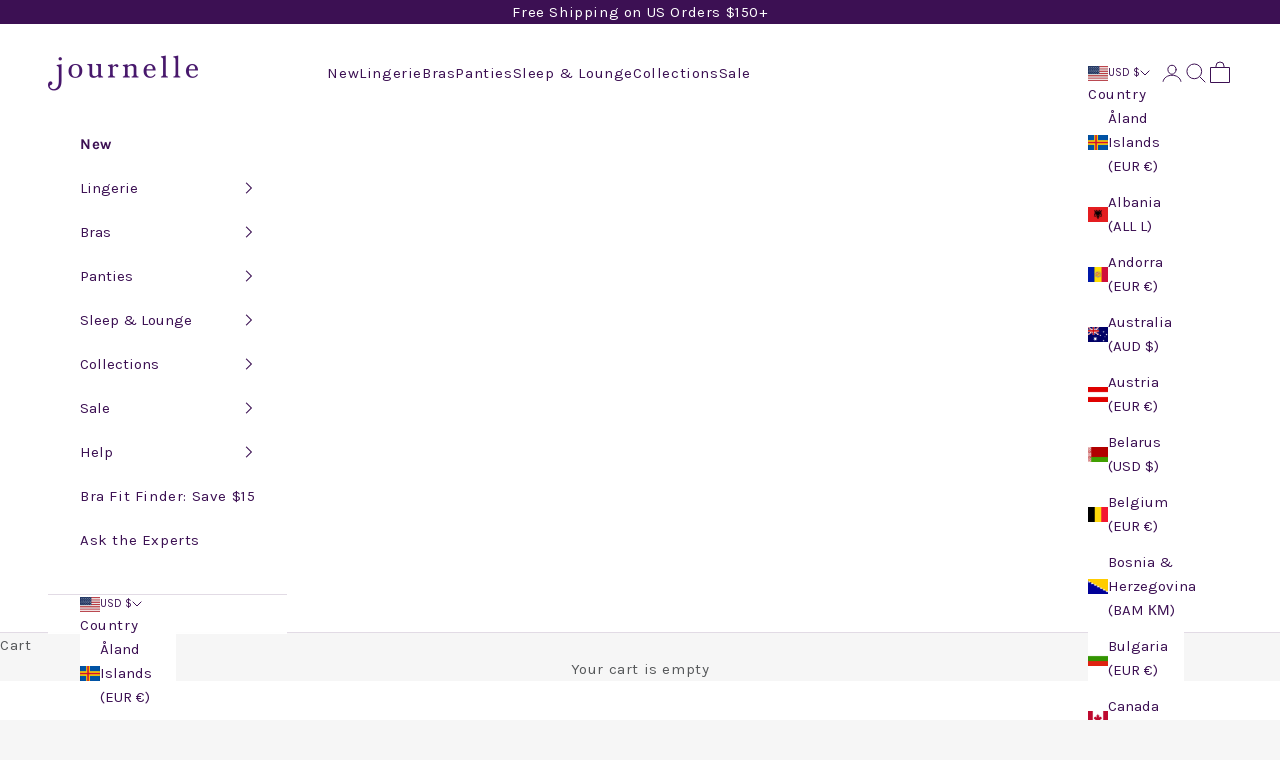

--- FILE ---
content_type: text/css
request_url: https://www.journelle.com/cdn/shop/t/694/assets/jn-pdp.css?v=18046903054830468851767623417
body_size: 34
content:
div.product-info__block-item x-popover.popover.xp-one-scroll,div.product-info__block-item x-popover.popover.xp-one-scroll .popover,div.product-info__block-item x-popover.popover.xp-one-scroll .popover__panel,div.product-info__block-item x-popover.popover.xp-one-scroll .popover__content{overflow:visible!important;max-height:none!important}div.product-info__block-item x-popover.popover.xp-one-scroll .popover__value-list{overflow-y:auto!important;max-height:var(--xp-max-h, 60vh)!important;-webkit-overflow-scrolling:touch;overscroll-behavior:contain}div.variant-picker__option-info legend{text-transform:capitalize}div.ks-chart-container.sizing-chart-container.ks-container-with-modal>span>span>span{text-transform:capitalize;font-family:Karla,sans-serif!important;font-size:15px}div.ks-chart-container{width:60%}.product-info__block-item[data-block-id=title]{display:flex;align-items:center;width:100%}.product-info__block-item[data-block-id=title] .product-title{margin:0;flex:1 1 auto}#smartwishlist{margin-left:auto;flex:0 0 auto;display:inline-flex;align-items:center;padding-top:calc(var(--text-h3) / 2);padding-left:5px;height:55px;width:22.6px}.product-info__block-item[data-block-id=description] .prose,.product-info__block-item .accordion__content.prose{line-height:1.3rem}.product-info__block-item[data-block-id=price],.product-info__block-item[data-block-id=vendor]{margin-block-start:0px;margin-block-end:0px}.product-info__block-item[data-block-id=vendor] .h6{font-family:Karla,sans-serif;text-transform:uppercase}div.product .popover__value-option{display:grid!important;grid-template-columns:auto 1fr;align-items:center;gap:0px}div.product .popover__value-option>span:first-of-type{grid-column:1;grid-row:1}div.product .popover__value-option>.fits{grid-column:2;grid-row:1;justify-self:end}div.product .popover__value-option>small{grid-column:2;grid-row:2;justify-self:end;margin-top:.25rem}div.product .popover__value-option>.fits:empty+small{grid-row:1;margin-top:0}.js-sibling-swatch__label.swatch--no-size{position:relative;cursor:not-allowed}.js-sibling-swatch__label.swatch--no-size:before{content:"";position:absolute;top:-2px;right:-2px;bottom:-2px;left:-2px;border-radius:inherit;pointer-events:none;background-image:linear-gradient(135deg,transparent calc(50% - 3px),rgba(255,255,255,.92) calc(50% - 3px),rgba(255,255,255,.92) calc(50% - 1.5px),rgba(0,0,0,.55) calc(50% - 1.5px),rgba(0,0,0,.55) calc(50% + 1.5px),rgba(255,255,255,.92) calc(50% + 1.5px),rgba(255,255,255,.92) calc(50% + 3px),transparent calc(50% + 3px));z-index:1}.js-sibling-swatch__label.swatch--no-size{pointer-events:none}.js-sibling-swatch__label.swatch--no-size:focus-visible{outline:2px solid currentColor;outline-offset:2px}.product-info__block-item .accordion__toggle{padding-block:.75rem}@media screen and (max-width: 699px){.complementary-products__product-list--carousel .product-card__figure{max-width:20rem;margin-inline:auto}}.block-swatch{min-width:3rem}
/*# sourceMappingURL=/cdn/shop/t/694/assets/jn-pdp.css.map?v=18046903054830468851767623417 */


--- FILE ---
content_type: text/javascript
request_url: https://www.journelle.com/cdn/shop/t/694/assets/jn-product-card.js?v=136333562854895136381767623417
body_size: 2297
content:
(function(){if(window.__JNCardInit)return;window.__JNCardInit=!0;const PRODUCT_JSON=new Map,WARMED=new Set,WIDTH_CACHE=new Map,IN_FLIGHT=new WeakMap;function measureCardWidth(card){let w=WIDTH_CACHE.get(card);if(!w){const primary=card.querySelector(".product-card__image--primary")||card.querySelector("img");w=Math.ceil((primary?.getBoundingClientRect().width||360)*(window.devicePixelRatio||1)),WIDTH_CACHE.set(card,w)}return Math.min(Math.max(w,320),1600)}function sizeUrl(rawUrl,card){if(!rawUrl)return rawUrl;try{const u=new URL(rawUrl,location.origin);return u.searchParams.has("width")||u.searchParams.set("width",String(measureCardWidth(card))),u.toString()}catch{return rawUrl}}function warmImage(url){if(!url||WARMED.has(url))return;const img=new Image;img.crossOrigin="anonymous",img.decoding="async",img.loading="eager",img.src=url,WARMED.add(url)}async function getProductJSON(handle,signal){let p=PRODUCT_JSON.get(handle);return p||(p=fetch(`/products/${handle}.js`,{signal,credentials:"same-origin"}).then(r=>{if(!r.ok)throw new Error(`JSON ${handle}`);return r.json()}),PRODUCT_JSON.set(handle,p)),p}function hardSwapImg(imgEl,url){if(!imgEl||!url)return imgEl;const clone=imgEl.cloneNode(!0);return clone.removeAttribute("srcset"),clone.removeAttribute("sizes"),clone.setAttribute("crossorigin","anonymous"),clone.loading="eager",clone.decoding="async",clone.src=url,imgEl.replaceWith(clone),clone}function getPrimaryImg(mediaLink){return mediaLink.querySelector(".product-card__image--primary")||mediaLink.querySelector("img")}function ensureSecondaryImg(mediaLink,primaryImg){let secondary=mediaLink.querySelector(".product-card__image--secondary");return secondary||(secondary=primaryImg.cloneNode(!0),secondary.classList.remove("product-card__image--primary"),secondary.classList.add("product-card__image--secondary"),secondary.removeAttribute("src"),secondary.removeAttribute("srcset"),secondary.removeAttribute("sizes"),secondary.style.visibility="hidden",mediaLink.appendChild(secondary)),secondary}let __pat;const formatCents=(c,trim=!0)=>{__pat||(__pat=(()=>{const n=document.querySelector("sale-price");if(!n)return{pre:"",suf:"",dec:"."};const x=n.cloneNode(!0);x.querySelectorAll(".sr-only,.visually-hidden").forEach(e=>e.remove());const m=x.textContent.trim().match(/^(.*?)([\d.,\u00A0\u202F\s]+)(.*?)$/)||[,"","",""],dec=(m[2].match(/([.,])\d{1,3}\s*$/)||[])[1]||".";return{pre:m[1],suf:m[3],dec}})());const v=Math.abs(c||0)/100,neg=(c||0)<0,fd=trim&&Math.round(v*100)%100===0?0:2,num=new Intl.NumberFormat(__pat.dec===","?"de-DE":"en-US",{minimumFractionDigits:fd,maximumFractionDigits:fd}).format(v);return(neg?"-":"")+__pat.pre+num+__pat.suf};function fmt(cents){return formatCents(cents)}function setPrice(priceListEl,variant){if(!priceListEl||!variant)return;const price=Number(variant.price),compare=Number(variant.compare_at_price||0);priceListEl.innerHTML=compare&&compare>price?`<sale-price class="text-on-sale"><span class="sr-only">Sale price</span>${fmt(price)}</sale-price><compare-at-price class="text-subdued line-through"><span class="sr-only">Regular price</span>${fmt(compare)}</compare-at-price>`:`<sale-price class="text-subdued"><span class="sr-only">Price</span>${fmt(price)}</sale-price>`}function setLinks(card,url){const mediaLink=card.querySelector(".product-card__media"),titleLink=card.querySelector(".product-title");mediaLink&&(mediaLink.href=url),titleLink&&(titleLink.href=url);const handle=url.split("/").pop();handle&&card.setAttribute("handle",handle)}const getQuickModal=card=>card.querySelector("quick-buy-modal")||document.querySelector("quick-buy-modal");function setQuickView(card,handle,variantId,canonical){const modal=getQuickModal(card);if(!modal)return;const value=variantId?`${handle}?variant=${variantId}`:handle;modal.setAttribute("handle",value),canonical&&modal.setAttribute("data-canonical",canonical)}document.addEventListener("change",async ev=>{const t=ev.target;if(!(t instanceof Element))return;const input=t.closest('input.js-sibling-swatch[type="radio"]');if(!input)return;const card=input.closest("product-card, .product-card");if(!card)return;const media=card.querySelector(".product-card__media");if(!media)return;let primary=getPrimaryImg(media),secondary=media.querySelector(".product-card__image--secondary");const priceEl=card.querySelector("price-list"),wishlistEl=card.querySelector(".smartwishlist"),url=input.dataset.url,handle=input.dataset.handle,prefer=input.dataset.preloadUrl||input.dataset.image||"";setLinks(card,url);const firstUrl=sizeUrl(prefer,card);firstUrl&&(warmImage(firstUrl),primary=hardSwapImg(primary,firstUrl));const prev=IN_FLIGHT.get(card);prev&&typeof prev.abort=="function"&&prev.abort();const controller=typeof AbortController<"u"?new AbortController:null;IN_FLIGHT.set(card,controller);try{const product=await getProductJSON(handle,controller?.signal);if(IN_FLIGHT.get(card)!==controller)return;const variant=product.variants.find(v=>v.available)||product.variants[0]||null;setPrice(priceEl,variant);const primaryJSON=sizeUrl(product.images?.[0],card),secondaryJSON=sizeUrl(product.images?.[1],card);primaryJSON&&(primary=hardSwapImg(primary,primaryJSON)),secondaryJSON?(secondary=ensureSecondaryImg(media,primary),warmImage(secondaryJSON),secondary=hardSwapImg(secondary,secondaryJSON),secondary.style.visibility="",media.classList.add("has-secondary")):secondary&&(secondary.removeAttribute("src"),secondary.style.visibility="hidden",media.classList.remove("has-secondary"));const canonical=input.dataset.canonical||card.getAttribute("data-canonical")||"";if(setQuickView(card,handle,variant&&variant.id,canonical),wishlistEl&&product){const clone=wishlistEl.cloneNode(!0);clone.removeAttribute("class"),clone.removeAttribute("title"),clone.removeAttribute("aria-label"),clone.removeAttribute("role"),clone.dataset.product=String(product.id),clone.dataset.variant=variant?String(variant.id):"",clone.setAttribute("data-product",clone.dataset.product),clone.setAttribute("data-variant",clone.dataset.variant),clone.setAttribute("class","smartwishlist"),wishlistEl.replaceWith(clone),typeof window.ReloadSmartWishlist=="function"&&window.ReloadSmartWishlist()}}catch(e){console.log(e),setQuickView(card,handle,null,input.dataset.canonical||card.getAttribute("data-canonical")||"")}finally{IN_FLIGHT.get(card)===controller&&IN_FLIGHT.delete(card)}});const MAX_PRELOAD=3;async function warmInput(card,input){let raw=input.dataset.image;if(!raw)try{const p=await getProductJSON(input.dataset.handle);raw=p.images&&p.images[0]||""}catch{}const u=sizeUrl(raw,card);input.dataset.preloadUrl=u,warmImage(u);try{const p=await PRODUCT_JSON.get(input.dataset.handle),raw2=p&&p.images&&p.images[1];raw2&&warmImage(sizeUrl(raw2,card))}catch{}}function warmCard(card){const inputs=Array.from(card.querySelectorAll("input.js-sibling-swatch"));if(!inputs.length)return;const selected=inputs.find(i=>i.checked)||inputs[0],rest=inputs.filter(i=>i!==selected);[selected,...rest].slice(0,MAX_PRELOAD).forEach(i=>warmInput(card,i))}const io=new IntersectionObserver(entries=>{entries.forEach(e=>{e.isIntersecting&&(warmCard(e.target),io.unobserve(e.target))})},{rootMargin:"1000px 0px"});document.addEventListener("DOMContentLoaded",()=>{document.querySelectorAll("product-card, .product-card").forEach(card=>io.observe(card))}),document.addEventListener("mouseover",ev=>{const el=ev.target;if(!(el instanceof Element))return;const label=el.closest("label.color-swatch");if(!label)return;const card=label.closest("product-card, .product-card");if(!card)return;const inputId=label.getAttribute("for"),input=inputId&&document.getElementById(inputId);input&&(input.dataset.prewarmed||(warmInput(card,input),input.dataset.prewarmed="1"))},{passive:!0});let rAF;window.addEventListener("resize",()=>{cancelAnimationFrame(rAF),rAF=requestAnimationFrame(()=>WIDTH_CACHE.clear())})})(),function(){const canReload=()=>typeof window.ReloadSmartWishlist=="function";let pending=!1;function scheduleReload(){canReload()&&(pending||(pending=!0,requestAnimationFrame(()=>{pending=!1,window.ReloadSmartWishlist()})))}const gridSelectors=[".product-list"].join(",");new MutationObserver(mutations=>{for(const m of mutations)if(m.type==="childList"){for(const n of m.addedNodes)if(n instanceof HTMLElement){if(n.matches?.("span.smartwishlist")){scheduleReload();return}if(n.matches?.(gridSelectors)||n.querySelector?.("span.smartwishlist")){scheduleReload();return}}}}).observe(document.body,{childList:!0,subtree:!0}),document.addEventListener("change",e=>{e.target.closest('facet-filters-form, [data-filters], form[action*="/collections/"], form[action*="/search"]')&&setTimeout(scheduleReload,400)}),document.addEventListener("click",e=>{e.target.closest('.Pagination, [data-load-more], [data-infinite-scroll], a[href*="page="]')&&setTimeout(scheduleReload,400)}),document.readyState!=="loading"?scheduleReload():document.addEventListener("DOMContentLoaded",scheduleReload)}();
//# sourceMappingURL=/cdn/shop/t/694/assets/jn-product-card.js.map?v=136333562854895136381767623417


--- FILE ---
content_type: text/javascript
request_url: https://www.journelle.com/cdn/shop/t/694/assets/jn-events.js?v=70745614477592768041767623417
body_size: 210
content:
(function(){if(window.JRNL&&window.JRNL.fireVariantView)return;var STORE_PREFIX="shopify_ZZ",lastVariantIdSent=null;function centsToNumber(cents){return Math.round(cents||0)/100}function dollarsToCents(x){if(x==null)return 0;if(typeof x=="number")return Math.round(x*100);var f=parseFloat(String(x).replace(/[^0-9.]/g,""));return Number.isFinite(f)?Math.round(f*100):0}function getCurrencyFallback(){var _a,_b;try{if((_b=(_a=window.Shopify)==null?void 0:_a.currency)!=null&&_b.active)return Shopify.currency.active}catch(e){}return"{{ shop.currency | default: 'USD' }}"}function normalizeProduct(p){return{id:Number(p.id),title:p.title||p.product_title||"",vendor:p.vendor||"",type:p.type||p.product_type||""}}function normalizeVariant(v){var cents=0;return typeof(v==null?void 0:v.price)=="number"&&v.price>10?cents=Math.round(v.price):(v==null?void 0:v.price_cents)!=null?cents=Math.round(Number(v.price_cents)||0):(v==null?void 0:v.price)!=null&&(cents=dollarsToCents(v.price)),{id:Number(v.id),title:v.name||v.title||"",price_cents:cents,sku:v.sku||""}}function buildPayload(prod,varnt){return{productId:prod.id,variantId:varnt.id,item_id:STORE_PREFIX+"_"+prod.id+"_"+varnt.id,title:prod.title,vendor:prod.vendor,type:prod.type,variant_title:varnt.title,price_cents:varnt.price_cents,currency:getCurrencyFallback(),sku:varnt.sku}}function buildPayload2(prod,varnt){return{productId:prod.id,variantId:varnt.id,item_id:prod.id,title:prod.title,vendor:prod.vendor,type:prod.type,variant_title:varnt.title,price_cents:varnt.price_cents,currency:getCurrencyFallback(),sku:varnt.sku}}function gtagViewItem(data){var _a;try{if(!window.gtag)return!1;var priceDollars=centsToNumber(data.price_cents);window.gtag("event","view_item",{currency:data.currency,value:priceDollars,items:[{item_id:data.item_id,item_name:data.title,item_brand:data.vendor||"",item_category:data.type||"",item_variant:data.variant_title,price:priceDollars,quantity:1}],event_source:"variant_selected",ecomm_pagetype:((_a=window.JRNL)==null?void 0:_a.ecommPageType)||"product",ecomm_prodid:[data.item_id],ecomm_totalvalue:priceDollars})}catch(e){}}function dlViewItem(data){var _a;try{var priceDollars=centsToNumber(data.price_cents);window.dataLayer=window.dataLayer||[],window.dataLayer.push({event:"view_item_stape",ecommerce:{currency:data.currency,value:priceDollars,items:[{item_id:data.item_id,item_name:data.title,item_brand:data.vendor||"",item_category:data.type||"",item_variant:data.variantId,variant_name:data.variant_title,item_sku:data.sku,price:priceDollars,quantity:1}],event_source:"variant_selected",ecomm_pagetype:((_a=window.JRNL)==null?void 0:_a.ecommPageType)||"product",ecomm_prodid:[data.item_id],ecomm_totalvalue:priceDollars}})}catch(e){}}window.JRNL=window.JRNL||{},window.JRNL.fireVariantView=function(product,variant,opts){if(opts=opts||{},!(!product||!variant)){var prod=normalizeProduct(product),varnt=normalizeVariant(variant);if(!(!opts.force&&Number(varnt.id)===Number(lastVariantIdSent))){lastVariantIdSent=varnt.id;var payload=buildPayload(prod,varnt);gtagViewItem(payload)||dlViewItem(buildPayload2(prod,varnt))}}},window.JRNL.ecommPageType=function(path){return/\/products\//.test(path)?"product":/\/collections\//.test(path)?"category":/\/search/.test(path)?"searchresults":/\/cart/.test(path)?"cart":"other"}(location.pathname)})();
//# sourceMappingURL=/cdn/shop/t/694/assets/jn-events.js.map?v=70745614477592768041767623417


--- FILE ---
content_type: text/javascript
request_url: https://www.journelle.com/cdn/shop/t/694/assets/jn-quickbuy-sibling-loader.js?v=112692603857884044201767623417
body_size: 6042
content:
(function(){function $$(root,sel){return root.querySelector(sel)}function $$$(root,sel){return Array.prototype.slice.call(root.querySelectorAll(sel))}function norm(s){return String(s||"").trim().toLowerCase().replace(/\s+/g," ").replace(/[ _\-]+/g,"-")}function sameSize(a,b){return norm(a)===norm(b)}function uid(){return"qb"+Math.random().toString(36).slice(2,9)}function cssEscapeId(id){return id&&(window.CSS&&CSS.escape?CSS.escape(id):String(id).replace(/[^a-zA-Z0-9_\-]/g,function(ch){return"\\"+ch}))}var RANK=new Map([["xxs",0],["xs/s",0],["extra-extra-small",0],["xs",1],["extra-small",1],["s",2],["small",2],["s/m",2],["m",3],["medium",3],["m/l",3],["l",4],["large",4],["l/xl",4],["xl",5],["extra-large",5],["xxl",6],["1x",6],["2xl",6],["extra-extra-large",6],["2x",6],["xxxl",7],["3xl",7],["3x",7],["one-size",50],["os",50]]),CUPS=["aa","a","b","c","d","dd","e","f","ff","g","gg","h","hh","i","j","k"];function cup(raw){var c=String(raw||"").toLowerCase().replace(/[\s\-\/]+/g,"");return(c==="ddd"||c==="eee")&&(c="f"),c==="eeee"&&(c="ff"),c}function parseBra(s){var m=String(s||"").trim().match(/^(\d{2,3})\s*[-\s]*([A-Za-z]{1,4})$/);return m?{isBra:!0,band:Number(m[1]),cup:cup(m[2])}:{isBra:!1,band:1/0,cup:"zzz"}}function isBraish(vals){if(!vals||!vals.length)return!1;var cnt=vals.filter(function(v){return parseBra(v).isBra}).length;return cnt>=Math.ceil(vals.length*.6)}function productSizeOrder(product){for(var opts=product&&product.options||[],opt=null,i=0;i<opts.length;i++){var nm=opts[i]&&opts[i].name||"";if(/size/i.test(nm)){opt=opts[i];break}}var map=new Map;if(opt&&Array.isArray(opt.values))for(var j=0;j<opt.values.length;j++)map.set(norm(opt.values[j]),j);return map}var DISPLAY_SIZE={"extra-extra-small":"XXS",xxs:"XXS","extra-small":"XS",xs:"XS",small:"S",s:"S",medium:"M",m:"M",large:"L",l:"L","extra-large":"XL",xl:"XL","extra-extra-large":"XXL",xxl:"XXL","1x":"XXL","2xl":"2XL","2x":"2XL","3xl":"3XL","3x":"3XL","xs/s":"XS/S","s/m":"S/M","m/l":"M/L","l/xl":"L/XL","one-size":"OS",os:"OS"};function displaySize(txt){var key=norm(txt);return DISPLAY_SIZE[key]||txt}function sortSizes(names,product){var vals=names.map(String);if(isBraish(vals))return vals.sort(function(a,b){var A=parseBra(a),B=parseBra(b);if(A.band!==B.band)return A.band-B.band;var ia=CUPS.indexOf(A.cup),ib=CUPS.indexOf(B.cup);return ia!==-1&&ib!==-1&&ia!==ib?ia-ib:String(a).localeCompare(String(b),void 0,{numeric:!0,sensitivity:"base"})});var pm=productSizeOrder(product);return vals.sort(function(a,b){var na=norm(a),nb=norm(b),ra=RANK.get(na),rb=RANK.get(nb);if(ra!=null&&rb!=null&&ra!==rb)return ra-rb;var A=pm.get(na),B=pm.get(nb);return A!=null&&B!=null&&A!==B?A-B:A!=null&&B==null?-1:A==null&&B!=null?1:String(a).localeCompare(String(b),void 0,{numeric:!0,sensitivity:"base"})})}var __pat,__fmt0,__fmt2;function formatCents(c,trim){if(trim===void 0&&(trim=!0),!__pat){__pat=function(){var n=document.querySelector("sale-price");if(!n)return{pre:"",suf:"",dec:"."};var x=n.cloneNode(!0);Array.prototype.forEach.call(x.querySelectorAll(".sr-only,.visually-hidden"),function(e){e.parentNode&&e.parentNode.removeChild(e)});var t=(x.textContent||"").trim(),m=t.match(/^(.*?)([\d.,\u00A0\u202F\s]+)(.*?)$/)||[,"","",""],decm=m[2].match(/([.,])\d{1,3}\s*$/)||[],dec=decm[1]||".";return{pre:m[1],suf:m[3],dec:dec}}();var loc=__pat.dec===","?"de-DE":"en-US";__fmt0=new Intl.NumberFormat(loc,{minimumFractionDigits:0,maximumFractionDigits:0}),__fmt2=new Intl.NumberFormat(loc,{minimumFractionDigits:2,maximumFractionDigits:2})}var v=Math.abs(c||0)/100,neg=(c||0)<0,use2=!(trim&&Math.round(v*100)%100===0),num=(use2?__fmt2:__fmt0).format(v);return(neg?"-":"")+__pat.pre+num+__pat.suf}function updatePrice(m,v){var wrap=$$(m,'[data-block-type="price"] .price-list'),el=wrap&&(wrap.querySelector("sale-price, .price, .h4, .h6")||wrap);el&&(el.textContent=v?formatCents(v.price):"")}function updateATC(m,s){var available=!!(s&&s.available);$$$(m,'button[name="add"], button[type="submit"], [data-add-to-cart]').forEach(function(btn){btn.disabled=!available,btn.setAttribute("aria-disabled",String(!available)),btn.classList.toggle("is-disabled",!available),btn.tagName==="BUTTON"&&(btn.textContent=available?"Add to cart":"Sold out")})}function updateHiddenId(m,v){var value=v&&v.id?String(v.id):"";$$$(m,'form.shopify-product-form input[name="id"], form[action*="/cart/add"] input[name="id"], form.shopify-product-form ~ form input[name="id"]').forEach(function(i){i.value=value});var terms=$$(m,"shopify-payment-terms[variant-id]");terms&&terms.setAttribute("variant-id",value),$$$(m,'button[name="add"], button[type="submit"]').forEach(function(btn){value?btn.dataset.variantId=value:btn.removeAttribute("data-variant-id")})}function updateLinks(m,handle){var href="/products/"+handle;$$$(m,".quick-buy-modal__view-more, .product-title a, .quick-buy-modal__mobile-info a.product-title").forEach(function(a){a&&a.tagName==="A"&&a.setAttribute("href",href)})}function updateTitle(m,p){var a=$$(m,".product-title a, .quick-buy-modal__mobile-info a.product-title");a&&p&&p.title&&(a.textContent=p.title)}function buildSrcset(url){if(!url)return"";for(var widths=[200,300,400,500,600,700,800,1e3],sep=url.indexOf("?")!==-1?"&":"?",out=new Array(widths.length),i=0;i<widths.length;i++){var w=widths[i];out[i]=url+sep+"width="+w+" "+w+"w"}return out.join(", ")}function updateGallery(m,p,preferredUrl){var pg=$$(m,"product-gallery .product-gallery__image-list .product-gallery__carousel-with-arrows scroll-carousel");if(pg){var images=[];if(p&&Array.isArray(p.images)&&p.images.length)for(var i=0;i<p.images.length;i++){var it=p.images[i];images.push(typeof it=="string"?it:it.src)}else preferredUrl&&(images=[preferredUrl]);if(images.length)for(var mediaEls=$$$(pg,".product-gallery__media"),count=Math.max(mediaEls.length,Math.min(3,images.length)),j=0;j<count;j++){var url=images[j%images.length],media=mediaEls[j];media||(media=document.createElement("div"),media.className="product-gallery__media snap-center",media.dataset.mediaType="image",media.setAttribute("role","group"),pg.appendChild(media));var img=media.querySelector("img");if(img||(img=document.createElement("img"),media.innerHTML="",media.appendChild(img)),img.src=url,img.srcset=buildSrcset(url),img.sizes=img.sizes||"(max-width: 699px) calc(100vw - 40px), (max-width: 999px) calc(100vw - 64px), min(1100px, 819px - 96px)",img.alt=p&&p.title||img.alt||"",img.loading=j===0?"eager":"lazy",j===0){var preload=new Image;preload.src=url}}}}function getSizeBtn(m){return $$(m,"fieldset.variant-picker__option button.select")}function getSizeList(m){return $$(m,"fieldset.variant-picker__option x-popover .popover__value-list")}function getSizeBlocks(m){return $$(m,"fieldset.type-block div.variant-picker__option-values")}function getSizeText(m){var btn=getSizeBtn(m);if(!btn)return null;if(btn.dataset&&btn.dataset.canonicalSize)return btn.dataset.canonicalSize;var span=btn&&btn.querySelector('span[id$="-selected-value"], span'),t=(span&&span.textContent||"").trim();return t||null}function setSizeText(m,txt){var btn=getSizeBtn(m),span=btn&&btn.querySelector('span[id$="-selected-value"], span');btn&&btn.dataset&&(btn.dataset.canonicalSize=txt||""),span&&(span.textContent=txt?displaySize(txt):"")}function getHandleFromModal(m){var checked=$$$(m,"input.js-sibling-swatch:checked")[0];if(checked&&checked.dataset&&checked.dataset.handle)return checked.dataset.handle;var link=$$(m,".product-title a, .quick-buy-modal__view-more"),href=link&&link.getAttribute("href")||"",match=href.match(/\/products\/([^/?#]+)/);return match?match[1]:null}function deriveHandleFromSwatchInput(m,input){if(input&&input.dataset&&input.dataset.handle)return input.dataset.handle;function tryExtract(val){if(!val)return null;var match=String(val).match(/\/products\/([^/?#]+)/);return match?match[1]:null}for(var ks=["url","href","productUrl","productHref"],i=0;i<ks.length;i++){var h=tryExtract(input&&input.dataset&&input.dataset[ks[i]]);if(h)return h}var lbl=m.querySelector('label[for="'+cssEscapeId(input&&input.id)+'"]');if(lbl){for(var j=0;j<ks.length;j++){var h2=tryExtract(lbl.dataset&&lbl.dataset[ks[j]]);if(h2)return h2}var a=lbl.querySelector('a[href*="/products/"]'),href=a&&a.getAttribute&&a.getAttribute("href"),h3=tryExtract(href);if(h3)return h3}var near=input&&input.closest&&input.closest("label,li,div"),link=near&&near.querySelector&&near.querySelector('a[href*="/products/"]'),href2=link&&link.getAttribute&&link.getAttribute("href");return tryExtract(href2)}function ensureUniqueIds(modal){var form=$$(modal,"form.shopify-product-form");if(form){var base=form.id||"qb-form-"+uid();form.id=base+"--"+uid()}for(var swatchInputs=$$$(modal,'input.js-sibling-swatch, fieldset.variant-picker__option input[type="radio"]'),i=0;i<swatchInputs.length;i++){var inp=swatchInputs[i],looksLikeColor=inp.classList&&inp.classList.contains("js-sibling-swatch")||inp.dataset&&(inp.dataset.handle||inp.dataset.color||inp.dataset.url);if(looksLikeColor){var old=inp.id,clash=old&&document.getElementById(old)&&document.getElementById(old)!==inp;(!old||clash)&&(inp.id=(form?form.id:"qb")+"--swatch--"+uid());var lbl=modal.querySelector('label[for="'+cssEscapeId(old)+'"]')||inp.closest("label");if(lbl){if(lbl.getAttribute("for"))lbl.setAttribute("for",inp.id);else if(!lbl.contains(inp))try{lbl.appendChild(inp)}catch(_){}}}}}function rebuildSizes(m,product,keepVariantOrText){var form=$$(m,"form.shopify-product-form"),list=getSizeList(m),sizeBlocks=getSizeBlocks(m);if(form){for(var variants=product&&Array.isArray(product.variants)?product.variants:[],all=[],i=0;i<variants.length;i++){var v=variants[i];v&&v.option1&&all.push(v.option1)}for(var seen=new Set,distinct=[],j=0;j<all.length;j++){var s=all[j],key=norm(s);seen.has(key)||(seen.add(key),distinct.push(s))}for(var sorted=sortSizes(distinct,product),bySize=new Map,k=0;k<variants.length;k++){var vv=variants[k];if(!(!vv||!vv.option1)){var key2=norm(vv.option1);bySize.has(key2)||bySize.set(key2,[]),bySize.get(key2).push(vv)}}var keepTxt=typeof keepVariantOrText=="string"?keepVariantOrText:keepVariantOrText&&keepVariantOrText.option1||getSizeText(m)||"";if(list){var radioName=form.id+"-option1";list.innerHTML="";for(var frag=document.createDocumentFragment(),x=0;x<sorted.length;x++){for(var sizeText=sorted[x],bucket=bySize.get(norm(sizeText))||[],anyAvailable=!1,y=0;y<bucket.length;y++)if(bucket[y].available){anyAvailable=!0;break}var selected=!!(keepTxt&&sameSize(keepTxt,sizeText)),id=radioName+"-"+norm(sizeText)+"--"+uid(),label=document.createElement("label");label.className="popover__value-option h-stack justify-between gap-2",label.setAttribute("for",id);var input=document.createElement("input");input.className="sr-only",input.type="radio",input.id=id,input.name=radioName,input.dataset.optionPosition="1",input.value=sizeText,input.setAttribute("form",form.id),selected&&(input.checked=!0);var span=document.createElement("span");if(span.textContent=displaySize(sizeText),label.appendChild(input),label.appendChild(span),!anyAvailable){var sold=document.createElement("span");sold.textContent="Sold out",label.appendChild(sold)}frag.appendChild(label)}list.appendChild(frag);var kept=null;if(keepTxt){for(var z=0;z<sorted.length;z++)if(sameSize(sorted[z],keepTxt)){kept=sorted[z];break}}setSizeText(m,kept||sorted[0]||"")}else if(sizeBlocks){var radioName=form.id+"-option1";sizeBlocks.innerHTML="";for(var frag=document.createDocumentFragment(),x=0;x<sorted.length;x++){for(var sizeText=sorted[x],bucket=bySize.get(norm(sizeText))||[],anyAvailable=!1,y=0;y<bucket.length;y++)if(bucket[y].available){anyAvailable=!0;break}var selected=!!(keepTxt&&sameSize(keepTxt,sizeText)),id=radioName+"-"+norm(sizeText)+"--"+uid(),input=document.createElement("input");input.className="sr-only",input.type="radio",input.id=id,input.name=radioName,input.dataset.optionPosition="1",input.value=sizeText,input.setAttribute("form",form.id),selected&&(input.checked=!0);var label=document.createElement("label");label.className="block-swatch",label.setAttribute("for",id);var span=document.createElement("span");span.textContent=displaySize(sizeText),label.appendChild(span),anyAvailable||(label.className="block-swatch is-disabled",label.setAttribute("aria-disabled","true")),frag.appendChild(input),frag.appendChild(label)}sizeBlocks.appendChild(frag)}}}function updateForVariant(m,product,variant,preferredImg){updateLinks(m,product.handle),updateTitle(m,product),updateGallery(m,product,preferredImg),variant&&variant.available?(updateHiddenId(m,variant),updatePrice(m,variant),updateATC(m,variant)):(updateHiddenId(m,null),updatePrice(m,null),updateATC(m,{available:!1}))}function shieldEvents(container){var typesBlockDefault=["pointerdown","touchstart","mousedown"],typesStopOnly=["pointerup","touchend","mouseup","click"];function blockDefault(e){container.contains(e.target)&&(e.cancelable&&e.preventDefault(),e.stopPropagation())}function stopOnly(e){container.contains(e.target)&&e.stopPropagation()}for(var i=0;i<typesBlockDefault.length;i++)container.addEventListener(typesBlockDefault[i],blockDefault,!0);for(var j=0;j<typesStopOnly.length;j++)container.addEventListener(typesStopOnly[j],stopOnly,!0);return{blockDefault:blockDefault,stopOnly:stopOnly}}function attachSizeChange(m,state){var list=getSizeList(m),blocks=getSizeBlocks(m);if(!list&&!blocks)return;function applySize(input){var sizeText=input.value,variants=state.product&&Array.isArray(state.product.variants)?state.product.variants:[],variant=null,i,v;for(i=0;i<variants.length;i++)if(v=variants[i],sameSize(v.option1,sizeText)){variant=v;break}if(!variant){for(i=0;i<variants.length;i++)if(v=variants[i],v.option1===sizeText){variant=v;break}}if(list&&setSizeText(m,sizeText),updateForVariant(m,state.product||{handle:getHandleFromModal(m)||""},variant,null),list){var pop=list.closest&&list.closest("x-popover");if(pop&&typeof pop.hide=="function")try{pop.hide()}catch(_){}}}function pickFromEvent(ev){var t=ev.target,input=t instanceof HTMLInputElement?t:null;if(!input){var lab=t&&t.closest&&t.closest("label.popover__value-option");lab&&(input=lab.querySelector('input[type="radio"]'))}if(!(input instanceof HTMLInputElement))return null;var form=$$(m,"form.shopify-product-form"),name=(form&&form.id?form.id:"")+"-option1";return input.name!==name?null:input}function pickFromBlockEvent(ev){var t=ev.target,input=t instanceof HTMLInputElement?t:null;if(!input){var lab=t&&t.closest&&t.closest("label.block-swatch");lab&&(input=lab.querySelector('input[type="radio"]'))}if(!(input instanceof HTMLInputElement))return null;var form=$$(m,"form.shopify-product-form"),name=(form&&form.id?form.id:"")+"-option1";return input.name!==name?null:input}function onEarly(ev){var input=pickFromEvent(ev);input&&(ev.cancelable&&ev.preventDefault(),ev.stopPropagation(),ev.stopImmediatePropagation&&ev.stopImmediatePropagation(),applySize(input))}function onChange(ev){var input=pickFromEvent(ev);input&&applySize(input)}function onEarlyBlock(ev){var input=pickFromBlockEvent(ev);input&&(ev.cancelable&&ev.preventDefault(),ev.stopPropagation(),ev.stopImmediatePropagation&&ev.stopImmediatePropagation(),applySize(input))}if(list){list.addEventListener("pointerdown",onEarly,!0),list.addEventListener("touchstart",onEarly,!0),list.addEventListener("mousedown",onEarly,!0),list.addEventListener("change",onChange,!0);var shield=shieldEvents(list);state.handlers.sizeShield=shield,state.handlers.onSizePointer=onEarly,state.handlers.onSizeChange=onChange}else if(blocks){var onBlockChange2=function(ev){var input=ev.target instanceof HTMLInputElement?ev.target:null;if(!(!input||input.type!=="radio")){var form=$$(m,"form.shopify-product-form"),name=(form&&form.id?form.id:"")+"-option1";input.name===name&&(ev.stopImmediatePropagation?ev.stopImmediatePropagation():ev.stopPropagation&&ev.stopPropagation(),applySize(input))}},onBlockChange=onBlockChange2;blocks.addEventListener("change",onBlockChange2,!0),state.handlers.onSizeChange=onBlockChange2}}function attachSwatchChange(m,state){function normalizeSwatchInput(root,t){var input=t instanceof HTMLInputElement?t:null;if(!input){var lbl=t&&t.closest&&t.closest("label");if(lbl){var forId=lbl.getAttribute("for");forId&&(input=root.querySelector("#"+cssEscapeId(forId))),input||(input=lbl.querySelector('input[type="radio"], input.js-sibling-swatch'))}input||(input=t&&t.closest&&t.closest('input[type="radio"], input.js-sibling-swatch'))}return input instanceof HTMLInputElement?input:null}var lastHandle=null;function onSwatch(ev){var input=normalizeSwatchInput(m,ev.target);if(!input)return;var form=$$(m,"form.shopify-product-form"),sizeName=(form&&form.id?form.id:"")+"-option1";if(input.name===sizeName)return;var looksLikeSibling=input.classList&&input.classList.contains("js-sibling-swatch")||input.dataset&&input.dataset.handle||!!deriveHandleFromSwatchInput(m,input);if(!looksLikeSibling)return;ev.stopPropagation(),ev.stopImmediatePropagation&&ev.stopImmediatePropagation(),input.checked||(input.checked=!0),function(){var fieldset=input.closest&&input.closest("fieldset.variant-picker__option"),valueSpan=fieldset&&(fieldset.querySelector(".variant-picker__option-info .h-stack > span")||fieldset.querySelector(".variant-picker__option-info span:last-child")),lbl=m.querySelector('label[for="'+cssEscapeId(input.id)+'"]'),colorText=lbl&&lbl.getAttribute("aria-label")||lbl&&lbl.getAttribute("title")||lbl&&(lbl.textContent||"").trim()||input.dataset&&(input.dataset.label||input.dataset.color)||"";valueSpan&&colorText&&(valueSpan.textContent=colorText)}();var handle=input.dataset&&input.dataset.handle||deriveHandleFromSwatchInput(m,input);input.dataset&&(input.dataset.handle=handle);function hardOff(){updateHiddenId(m,null),updateATC(m,{available:!1})}if(!handle){hardOff();return}if(!(handle===lastHandle&&state.product)){lastHandle=handle,state.abort&&state.abort.abort&&state.abort.abort(),state.abort=typeof AbortController!="undefined"?new AbortController:{abort:function(){},signal:void 0};var keptSize=function(){var checked=sizeName?m.querySelector('input[type="radio"][name="'+sizeName+'"]:checked'):null;return checked&&checked.value?checked.value.trim():(getSizeText(m)||"").trim()}(),preferredImg=input.dataset&&input.dataset.image||"";fetch("/products/"+handle+".js",{signal:state.abort.signal,credentials:"same-origin"}).then(function(res){if(!res.ok)throw new Error("Fetch failed: "+res.status);return res.json()}).then(function(product){state.product=product,m.__qb_product__=product;var variants=product&&Array.isArray(product.variants)?product.variants:[],exact=null,anyAvail=null,i,v;if(keptSize){for(i=0;i<variants.length;i++)if(v=variants[i],sameSize(v.option1,keptSize)){exact=v;break}if(!exact){for(i=0;i<variants.length;i++)if(v=variants[i],v.option1===keptSize){exact=v;break}}}for(i=0;i<variants.length;i++)if(variants[i].available){anyAvail=variants[i];break}ensureUniqueIds(m),rebuildSizes(m,product,exact||keptSize||anyAvail&&anyAvail.option1);var forPrice=exact&&exact.available?exact:anyAvail||null;updateLinks(m,product.handle),updateTitle(m,product),updateGallery(m,product,preferredImg),updatePrice(m,forPrice),exact&&exact.available?(updateHiddenId(m,exact),updateATC(m,exact)):exact&&!exact.available?(setSizeText(m,keptSize||"Select size"),hardOff()):(setSizeText(m,"Select size"),hardOff())}).catch(function(err){if(!(err&&err.name==="AbortError")){try{console.error("[QB] swatch change failed",err)}catch(_){}hardOff()}})}}m.addEventListener("pointerdown",onSwatch,!0),m.addEventListener("touchstart",onSwatch,!0),m.addEventListener("click",onSwatch,!0),m.addEventListener("change",onSwatch,!1),state.handlers.onSwatchChange=onSwatch}function fetchProductForModal(modal,state){var handle=function(){var checked=$$$(modal,"input.js-sibling-swatch:checked")[0];if(checked&&checked.dataset&&checked.dataset.handle)return checked.dataset.handle;var link=$$(modal,".product-title a, .quick-buy-modal__view-more"),href=link&&link.getAttribute("href")||"",match=href.match(/\/products\/([^/?#]+)/);return match?match[1]:null}();return handle?fetch("/products/"+handle+".js",{credentials:"same-origin"}).then(function(r){return r.ok?r.json():null}).then(function(p){return state.product=p||state.product,state.product}).catch(function(){return state.product}):Promise.resolve(null)}var STATE=Symbol("qb-state");function teardown(m){var s=m[STATE];if(s)try{s.abort&&s.abort.abort&&s.abort.abort();var list=getSizeList(m);if(list){if(s.handlers.sizeShield){var node=list;node.removeEventListener("pointerdown",s.handlers.sizeShield.blockDefault,!0),node.removeEventListener("touchstart",s.handlers.sizeShield.blockDefault,!0),node.removeEventListener("mousedown",s.handlers.sizeShield.blockDefault,!0),node.removeEventListener("pointerup",s.handlers.sizeShield.stopOnly,!0),node.removeEventListener("touchend",s.handlers.sizeShield.stopOnly,!0),node.removeEventListener("mouseup",s.handlers.sizeShield.stopOnly,!0),node.removeEventListener("click",s.handlers.sizeShield.stopOnly,!0)}s.handlers.onSizePointer&&(list.removeEventListener("pointerdown",s.handlers.onSizePointer,!0),list.removeEventListener("touchstart",s.handlers.onSizePointer,!0),list.removeEventListener("mousedown",s.handlers.onSizePointer,!0)),s.handlers.onSizeChange&&list.removeEventListener("change",s.handlers.onSizeChange,!0)}s.handlers.onSwatchChange&&(m.removeEventListener("pointerdown",s.handlers.onSwatchChange,!0),m.removeEventListener("touchstart",s.handlers.onSwatchChange,!0),m.removeEventListener("click",s.handlers.onSwatchChange,!0),m.removeEventListener("change",s.handlers.onSwatchChange,!1));var closeBtn=$$(m,".quick-buy-modal__close-button");closeBtn&&s.handlers.onClose&&closeBtn.removeEventListener("click",s.handlers.onClose),s.observer&&s.observer.disconnect&&s.observer.disconnect()}finally{delete m[STATE]}}function init(m){if(m){m[STATE]&&teardown(m);var state={product:null,abort:null,handlers:{},observer:null};m[STATE]=state,ensureUniqueIds(m);try{var vs=$$(m,'variant-picker script[type="application/json"][data-variant]');if(vs&&vs.textContent){var v=JSON.parse(vs.textContent);state.product={variants:[v]}}}catch(_){}attachSwatchChange(m,state),fetchProductForModal(m,state).then(function(){ensureUniqueIds(m);var listNow=getSizeList(m),blocksNow=getSizeBlocks(m);if(!listNow&&!blocksNow){var btn=getSizeBtn(m),opened=!1,obs=new MutationObserver(function(){getSizeList(m)&&(obs.disconnect(),attachSizeChange(m,state),rebuildSizes(m,state.product||{variants:[]},getSizeText(m)),opened&&btn&&btn.getAttribute("aria-expanded"))});obs.observe(m,{childList:!0,subtree:!0}),btn&&btn.getAttribute("aria-expanded")!=="true"&&(opened=!0,requestAnimationFrame(function(){btn.click()}))}else attachSizeChange(m,state),rebuildSizes(m,state.product||{variants:[]},getSizeText(m))}),$$$(m,'form[action*="/cart/add"]').forEach(function(form){form.addEventListener("submit",function(e){var id=(form.querySelector('input[name="id"]')||{}).value;id=(id||"").trim(),id||(e.preventDefault(),e.stopPropagation())},!0)});var closeBtn=$$(m,".quick-buy-modal__close-button");state.handlers.onClose=function(){teardown(m)},closeBtn&&closeBtn.addEventListener("click",state.handlers.onClose);var obs2=new MutationObserver(function(){document.body.contains(m)||(teardown(m),obs2.disconnect())});obs2.observe(document.body,{childList:!0,subtree:!0}),state.observer=obs2}}var AUTO_KEY="__qbAutoObserver";if(!window[AUTO_KEY]){var initIfNeeded2=function(node){if(node instanceof HTMLElement)for(var targets=node.matches&&node.matches(".quick-buy-modal__content")?[node]:Array.prototype.slice.call(node.querySelectorAll?node.querySelectorAll(".quick-buy-modal__content"):[]),i=0;i<targets.length;i++){var m=targets[i];m.__qb_inited||(m.__qb_inited=!0,requestAnimationFrame(function(){init(m)}))}},initIfNeeded=initIfNeeded2,mo=new MutationObserver(function(ms){for(var i=0;i<ms.length;i++)for(var m=ms[i],j=0;j<m.addedNodes.length;j++)initIfNeeded2(m.addedNodes[j])});mo.observe(document.body,{childList:!0,subtree:!0}),window[AUTO_KEY]=mo,Array.prototype.forEach.call(document.querySelectorAll(".quick-buy-modal__content"),initIfNeeded2);var qmt=window.queueMicrotask||(window.Promise?function(cb){Promise.resolve().then(cb)}:function(cb){setTimeout(cb,0)});document.addEventListener("click",function(e){var btn=e.target.closest&&e.target.closest(".product-card__quick-add-button");btn&&qmt(function(){var existing=document.querySelector(".quick-buy-modal__content");existing&&initIfNeeded2(existing)})})}})();
//# sourceMappingURL=/cdn/shop/t/694/assets/jn-quickbuy-sibling-loader.js.map?v=112692603857884044201767623417


--- FILE ---
content_type: text/javascript
request_url: https://www.journelle.com/cdn/shop/t/694/assets/jn-pdp-handler.js?v=157413680063684585791767623417
body_size: 6976
content:
(()=>{let BOOTING=!0;const qs=(s,r=document)=>r.querySelector(s),qsa=(s,r=document)=>Array.from(r.querySelectorAll(s)),money=c=>{try{return Shopify.formatMoney(c,window.theme?.moneyFormat||"${{amount}}")}catch{return`$${(c/100).toFixed(2)}`}},withW=(u,w)=>{try{const x=new URL(u,location.origin);return x.searchParams.set("width",String(w)),x.toString()}catch{return u+(u.includes("?")?"&":"?")+"width="+w}},srcset=(u,a=[200,300,400,500,600,700,800,1e3])=>a.map(w=>`${withW(u,w)} ${w}w`).join(", "),GALLERY_SIZES="(max-width:699px) calc(100vw - 40px),(max-width:999px) calc(100vw - 64px), min(1100px, 819px - 96px)",urlVariant=(()=>{try{const v=new URL(location.href).searchParams.get("variant");return v?Number(v):null}catch{return null}})(),hasScene7=m=>typeof m?.alt=="string"&&/scene7/i.test(m.alt),picker=document.querySelector("variant-picker.variant-picker");if(!picker)return;const SCOPE=picker.closest(".product")||picker.closest("section")||picker.closest("main")||document,IN_SCOPE=node=>!!node&&(node===SCOPE||SCOPE.contains(node)),formId=picker.getAttribute("form-id"),form=document.getElementById(formId)||qs(`#${CSS.escape(formId)}`);if(!form||!IN_SCOPE(form))return;const atcBtn=form.querySelector('button[type="submit"],[name="add"]'),priceNode=qs(".price-list .h4, .price-list [data-price]",SCOPE)||qs(".price-list",SCOPE),compareAtNode=qs(".price-list [data-compare-price], .price-list .compare-price",SCOPE),buyButtons=qs("buy-buttons.buy-buttons",SCOPE),wishlist=qs("#smartwishlist",SCOPE),fsByLegend=startsWith=>qsa(".variant-picker__option",picker).find(fs=>(qs("legend",fs)?.textContent||"").trim().toLowerCase().startsWith(startsWith)),sizeFS=fsByLegend("size"),colorFS=fsByLegend("color"),sizeList=sizeFS?.querySelector("x-popover")?.querySelector(".popover__value-list"),sizeBtnText=sizeFS?.querySelector('button.select > span[id$="selected-value"]'),sizeBtn=sizeFS?.querySelector("button.select[aria-controls]"),colorLegendText=colorFS?.querySelector(".variant-picker__option-info .h-stack span:last-child"),sizeBlocks=sizeFS?.querySelector("fieldset.type-block div.variant-picker__option-values"),initialVariantJSON=(()=>{try{return JSON.parse(picker.querySelector("script[data-variant]")?.textContent||"null")}catch{return null}})();function currentHandle(){try{const parts=location.pathname.split("/").filter(Boolean),i=parts.indexOf("products");if(i>=0&&parts[i+1])return parts[i+1]}catch{}return picker.getAttribute("handle")||null}let activeHandle=currentHandle();const CACHE=new Map;async function getProduct(handle){if(!handle)return null;if(CACHE.has(handle))return CACHE.get(handle);const rsp=await fetch(`/products/${handle}.js`,{credentials:"same-origin"});if(!rsp.ok)return null;const json=await rsp.json();return CACHE.set(handle,json),json}function setURL(handle,variantId){if(handle)try{const u=new URL(location.href);u.pathname=`/products/${handle}`,variantId?u.searchParams.set("variant",String(variantId)):u.searchParams.delete("variant"),history.replaceState(null,"",u.toString())}catch{}}let __pat;const formatCents=(c,trim=!0)=>{__pat||=(()=>{const n=document.querySelector("sale-price");if(!n)return{pre:"",suf:"",dec:"."};const x=n.cloneNode(!0);x.querySelectorAll(".sr-only,.visually-hidden").forEach(e=>e.remove());const m=x.textContent.trim().match(/^(.*?)([\d.,\u00A0\u202F\s]+)(.*?)$/)||[,"","",""],dec=(m[2].match(/([.,])\d{1,3}\s*$/)||[])[1]||".";return{pre:m[1],suf:m[3],dec}})();const v=Math.abs(c||0)/100,neg=(c||0)<0,fd=trim&&Math.round(v*100)%100===0?0:2,num=new Intl.NumberFormat(__pat.dec===","?"de-DE":"en-US",{minimumFractionDigits:fd,maximumFractionDigits:fd}).format(v);return(neg?"-":"")+__pat.pre+num+__pat.suf};function updateAllIdInputs(variantId){qsa('input[name="id"]',SCOPE).forEach(inp=>{inp.value=String(variantId),inp.dispatchEvent(new Event("input",{bubbles:!0})),inp.dispatchEvent(new Event("change",{bubbles:!0}))});const ptInput=document.getElementById(`${formId}-payment-installment`)?.querySelector('input[name="id"]');ptInput&&(ptInput.value=String(variantId)),qsa("shopify-payment-terms",SCOPE).forEach(el=>el.setAttribute("variant-id",String(variantId)));try{Shopify?.PaymentButton?.init?.()}catch{}}function setPriceAndATC(variant){if(priceNode&&(priceNode.textContent=formatCents(variant.price)),compareAtNode&&(variant.compare_at_price&&variant.compare_at_price>variant.price?(compareAtNode.textContent=formatCents(variant.compare_at_price),compareAtNode.style.display=""):compareAtNode.style.display="none"),atcBtn){const ok=!!variant.available;atcBtn.disabled=!ok,atcBtn.setAttribute("aria-disabled",ok?"false":"true");const labelEl=atcBtn.querySelector("[data-button-text]")||atcBtn,addText=atcBtn.getAttribute("data-add-text")||atcBtn.dataset.addText||"Add to cart",soldOutText=atcBtn.getAttribute("data-sold-out-text")||atcBtn.dataset.soldOutText||"Sold out";labelEl.textContent=ok?addText:soldOutText}}function dispatchVariantChange(variant){const evt=new CustomEvent("variant:change",{bubbles:!0,detail:{variant}});picker.dispatchEvent(evt),form.dispatchEvent(evt),buyButtons?.dispatchEvent(evt)}function updateVariantScript(variant){const script=picker.querySelector('script[data-variant][type="application/json"]');if(script)try{script.textContent=JSON.stringify({...variant,selling_plan_allocations:variant.selling_plan_allocations||[],quantity_rule:variant.quantity_rule||{min:1,max:null,increment:1}})}catch{}}function applyVariant(product,variant,{updateUrl=!0,track=!1}={}){if(!variant)return;const rawSize=variant.option1||variant.title||"";sizeBtnText&&(sizeBtnText.textContent=displaySize(rawSize)),sizeBtn&&sizeBtn.setAttribute("data-selected-label",displaySize(rawSize)),updateAllIdInputs(variant.id),setPriceAndATC(variant),updateVariantScript(variant),updateUrl&&setURL(product.handle||activeHandle,variant.id),dispatchVariantChange(variant);try{track&&window.JRNL.fireVariantView(product,variant)}catch{}wishlist&&(wishlist.dataset.product=String(product.id),wishlist.dataset.variant=String(variant.id),wishlist.setAttribute("data-product",wishlist.dataset.product),wishlist.setAttribute("data-variant",wishlist.dataset.variant))}function createVideoMediaFromShopify(video){const altText=video.alt||"",ratio=video.aspect_ratio||video.preview_image.aspect_ratio||1,posterSrc=video.preview_image.src.replace(/\.jpg(\?[^?]*)?$/,"_400x.jpg$1"),mp4Source=(video.sources||[]).filter(s=>s.format==="mp4").sort((a,b)=>(b.height||0)-(a.height||0))[0],videoMedia=document.createElement("video-media");videoMedia.setAttribute("type","video"),videoMedia.setAttribute("show-play-button",""),videoMedia.setAttribute("group","product"),videoMedia.style.setProperty("--aspect-ratio",ratio),videoMedia.style.setProperty("--play-button-background","#f6f6f6");const img=document.createElement("img");img.src=video.preview_image.src,img.alt=altText,img.width=video.preview_image.width,img.height=video.preview_image.height;const widths=[200,300,400,500,600,700,800,1e3],urlObj=new URL(video.preview_image.src);img.srcset=widths.map(w=>(urlObj.searchParams.set("width",w),`${urlObj.toString()} ${w}w`)).join(", "),img.sizes="(max-width: 699px) calc(100vw - 40px), (max-width: 999px) calc(100vw - 64px), min(1100px, 756px - 96px)";const vid=document.createElement("video");if(vid.setAttribute("playsinline","true"),vid.setAttribute("controls","controls"),vid.setAttribute("loop","loop"),vid.setAttribute("preload","metadata"),vid.setAttribute("aria-label",altText||"Product video"),vid.setAttribute("poster",posterSrc),mp4Source){const source=document.createElement("source");source.src=mp4Source.url,source.type=mp4Source.mime_type||"video/mp4",vid.appendChild(source)}const fallbackImg=document.createElement("img");return fallbackImg.src=posterSrc,vid.appendChild(fallbackImg),videoMedia.appendChild(img),videoMedia.appendChild(vid),videoMedia}function grefs(){const root=qs("product-gallery.product-gallery",SCOPE),imgList=root?.querySelector(".product-gallery__image-list"),contents=imgList?.querySelector(".contents"),carousel=contents?.querySelector("scroll-carousel.product-gallery__carousel"),sticky=root?.querySelector("safe-sticky.product-gallery__thumbnail-list"),nav=sticky?.querySelector("product-gallery-navigation"),mnav=root?.querySelector("carousel-navigation");return{root,imgList,contents,carousel,sticky,nav,mnav}}function ensureCarousel(){const{root,imgList,contents,carousel}=grefs();if(!root)return null;let il=imgList,ct=contents,cr=carousel;return il||(il=document.createElement("div"),il.className="product-gallery__image-list",root.insertBefore(il,root.firstChild)),ct||(ct=document.createElement("div"),ct.className="contents",il.appendChild(ct)),cr||(cr=document.createElement("scroll-carousel"),cr.className="product-gallery__carousel scroll-area full-bleed md:unbleed",cr.id=cr.id||"pgc-"+Math.random().toString(36).slice(2),ct.appendChild(cr)),cr}function ensureThumbNav(){const{root,imgList,sticky,nav}=grefs();if(!root)return null;let st=sticky,n=nav;st||(st=document.createElement("safe-sticky"),st.className="product-gallery__thumbnail-list hidden md:block",(imgList?.parentNode||root).insertBefore(st,imgList?.nextSibling||null)),n||(n=document.createElement("product-gallery-navigation"),n.className="product-gallery__thumbnail-scroller bleed md:unbleed",st.appendChild(n));const cr=grefs().carousel;return cr?.id&&!n.hasAttribute("aria-controls")&&n.setAttribute("aria-controls",cr.id),n}function ensureDots(){const{root,imgList,sticky,mnav}=grefs();if(!root)return null;let m=mnav;m||(m=document.createElement("carousel-navigation"),m.className="page-dots align-self-center md:hidden",root.appendChild(m));const cr=grefs().carousel;return cr?.id&&!m.hasAttribute("aria-controls")&&m.setAttribute("aria-controls",cr.id),m}function renderGallery(product){const cr=ensureCarousel();if(!cr)return;if(BOOTING&&cr.querySelector(".product-gallery__media")){BOOTING=!1;return}const media=Array.isArray(product.media)&&product.media.length?product.media.map(m=>({src:m.preview_image?.src||m.src,alt:(hasScene7(m)?product.vendor+" "+product.title:m.alt)||product.vendor+" "+product.title||"",type:m.media_type,msrc:m.media_type==="video"?m:null})):Array.isArray(product.images)?product.images.map(src=>({src:String(src).replace(/^\/\//,"https://"),alt:product.title||""})):[];if(!media.length)return;cr.innerHTML=media.map(function(m,i){if(m.type==="video"&&m.msrc!=null){const node=createVideoMediaFromShopify(m.msrc);return`<div class="product-gallery__media snap-center${i===0?" is-initial":""}" data-media-type="image" role="group" aria-label="Item ${i+1} of ${media.length}">
          ${node.outerHTML}
        </div>`}else return`<div class="product-gallery__media snap-center${i===0?" is-initial":""}" data-media-type="image" role="group" aria-label="Item ${i+1} of ${media.length}">
          <img src="${withW(m.src,1e3)}" alt="${m.alt}" srcset="${srcset(m.src)}" width="1000" height="1250" ${i===0?'loading="eager" fetchpriority="high"':'loading="lazy"'}
              sizes="${GALLERY_SIZES}">
        </div>`}).join("");const nav=ensureThumbNav();nav&&(nav.innerHTML=media.map(function(m,i){return`<button type="button" class="product-gallery__thumbnail" data-media-type="${m.type}" data-media-position="${i+1}" aria-current="${i===0?"true":"false"}" aria-label="Go to item ${i+1}">
          <img src="${withW(m.src,1e3)}" alt="${m.alt}" srcset="${srcset(m.src,[56,112,168])}" width="1000" height="1250" sizes="56px" class="object-contain">`+(m.type==="video"?`<div class="product-gallery__media-badge"><svg focusable="false" width="12" viewBox="0 0 26 26" fill="none" role="presentation">
      <path fill-rule="evenodd" clip-rule="evenodd" d="M1 25h24V1H1v24z" fill="#f6f6f6"></path>
      <path d="M.5 25v.5h25V.5H.5V25z" stroke="#57595b" stroke-opacity=".15"></path>
      <path fill-rule="evenodd" clip-rule="evenodd" d="M9.718 6.72a1 1 0 00-1.518.855v10.736a1 1 0 001.562.827l8.35-5.677a1 1 0 00-.044-1.682l-8.35-5.06z" fill="#57595b" fill-opacity=".6"></path>
    </svg></div>`:"")+"</button>"}).join(""));const mnav=ensureDots();mnav&&(mnav.innerHTML=media.map(function(m,i){return`
            <button type="button" class="tap-area" data-media-position="${i+1}" aria-current="${i===0?"true":"false"}">
              <span class="sr-only">Go to item ${i+1}</span>
            </button>`}).join("")),wireGalleryInteractions(),wireDotGalleryInteractions(),BOOTING=!1}function wireGalleryInteractions(){const{carousel,nav}=grefs();!carousel||!nav||nav.dataset.wired==="1"||(nav.dataset.wired="1",nav.addEventListener("click",e=>{if(!IN_SCOPE(e.target))return;const btn=e.target.closest?.(".product-gallery__thumbnail");if(!btn)return;e.preventDefault();const pos=Number(btn.getAttribute("data-media-position"))||1,items=qsa(".product-gallery__media",carousel),idx=Math.max(0,Math.min(items.length-1,pos-1)),target=items[idx];if(target){try{target.scrollIntoView({behavior:"smooth",block:"nearest",inline:"center"})}catch{const left=target.offsetLeft-(carousel.clientWidth-target.clientWidth)/2;carousel.scrollTo({left,behavior:"smooth"})}qsa('.product-gallery__thumbnail[aria-current="true"]',nav).forEach(b=>b.setAttribute("aria-current","false")),btn.setAttribute("aria-current","true")}},!0))}function wireDotGalleryInteractions(){const{carousel,mnav}=grefs(),nav=mnav;if(!carousel||!nav||nav.dataset.wired==="1")return;nav.dataset.wired="1";const getDots=()=>Array.from(nav.querySelectorAll(".tap-area")),getItems=()=>Array.from(carousel.querySelectorAll(".product-gallery__media"));function setActiveDot(idx){getDots().forEach((dot,i)=>{dot.setAttribute("aria-current",i===idx?"true":"false")})}nav.addEventListener("click",e=>{if(!IN_SCOPE(e.target))return;const btn=e.target.closest?.(".tap-area");if(!btn)return;e.preventDefault();const pos=Number(btn.getAttribute("data-media-position"))||1,items=getItems(),idx=Math.max(0,Math.min(items.length-1,pos-1)),target=items[idx];if(target){try{target.scrollIntoView({behavior:"smooth",block:"nearest",inline:"center"})}catch{const left=target.offsetLeft-(carousel.clientWidth-target.clientWidth)/2;carousel.scrollTo({left,behavior:"smooth"})}setActiveDot(idx)}},!0);let lastIdx=-1;function trackActiveSlide(){const items=getItems();if(items.length){const viewportCenterX=window.innerWidth/2;let bestIdx=0,bestDist=1/0;for(let i=0;i<items.length;i++){const rect=items[i].getBoundingClientRect(),centerX=rect.left+rect.width/2,dist=Math.abs(centerX-viewportCenterX);dist<bestDist&&(bestDist=dist,bestIdx=i)}bestIdx!==lastIdx&&(lastIdx=bestIdx,setActiveDot(bestIdx))}requestAnimationFrame(trackActiveSlide)}requestAnimationFrame(trackActiveSlide)}function sizeOrderMapFromProduct(product){const opt=(product.options||[]).find(o=>/size/i.test(o.name||"")),map=new Map;return opt&&Array.isArray(opt.values)&&opt.values.forEach((v,i)=>map.set(String(v).toLowerCase().trim(),i)),map}const SIZE_ABBR=new Map([["extra extra small","XXS"],["xxs","XXS"],["extra small","XS"],["xs","XS"],["petite","P"],["small","S"],["s","S"],["medium","M"],["m","M"],["large","L"],["l","L"],["extra large","XL"],["xl","XL"],["extra extra large","XXL"],["xxl","XXL"],["1x","1X"],["2xl","2XL"],["2x","2X"],["3xl","3XL"],["3x","3X"],["one size","OS"],["os","OS"]]),displaySize=name=>{const key=String(name||"").toLowerCase().trim();return SIZE_ABBR.get(key)||name},apparelRank=new Map([["xxs",0],["xs/s",0],["extra extra small",0],["xs",1],["extra small",1],["s",2],["small",2],["s/m",2],["m",3],["medium",3],["m/l",3],["l",4],["l/xl",4],["large",4],["xl",5],["extra large",5],["xxl",6],["1x",6],["2xl",6],["extra extra large",6],["2x",6],["xxxl",7],["3xl",7],["3x",7],["one size",50],["os",50]]),CUP_ORDER=["aa","a","b","c","d","dd","e","f","ff","g","gg","h","hh","i","j","k"];function normalizeCup(raw){let c=String(raw).toLowerCase().replace(/[\s\-\/]+/g,"");return c==="ddd"&&(c="f"),c==="eeee"&&(c="ff"),c==="eee"&&(c="f"),c}function parseBraSize(s){const str=String(s).trim();let m=str.match(/^(\d{2,3})\s*[-\s]*([A-Za-z]{1,4})$/);if(!m)return{isBra:!1,band:1/0,cup:"zzz",raw:str};const band=Number(m[1]),cup=normalizeCup(m[2]);return{isBra:!0,band,cup,raw:str}}function sortBraSizesInPlace(items,getName=x=>x.name??x){return items.sort((x,y)=>{const A=parseBraSize(getName(x)),B=parseBraSize(getName(y));if(A.band!==B.band)return A.band-B.band;const ia=CUP_ORDER.indexOf(A.cup),ib=CUP_ORDER.indexOf(B.cup);return ia!==-1&&ib!==-1&&ia!==ib?ia-ib:String(getName(x)).localeCompare(String(getName(y)),void 0,{numeric:!0,sensitivity:"base"})})}function sortSizes(product,sizes){const getName=s=>String(s?.name??s),values=sizes.map(getName);if(values.filter(v=>parseBraSize(v).isBra).length>=Math.ceil(values.length*.6))return sortBraSizesInPlace(sizes,s=>getName(s));const collator=new Intl.Collator(void 0,{numeric:!0,sensitivity:"base"}),rankA=name=>apparelRank.get(name.toLowerCase().trim());if(values.every(v=>rankA(v)!=null))return sizes.sort((a,b)=>{const A=rankA(getName(a)),B=rankA(getName(b));return A!=null&&B!=null?A-B:A!=null?-1:B!=null?1:collator.compare(getName(a),getName(b))});const productOrder=sizeOrderMapFromProduct(product);if(productOrder&&productOrder.size){const rankP=name=>productOrder.get(name.toLowerCase().trim());return sizes.sort((a,b)=>{const A=rankP(getName(a)),B=rankP(getName(b));if(A!=null&&B!=null)return A-B;if(A!=null)return-1;if(B!=null)return 1;const aA=rankA(getName(a)),bA=rankA(getName(b));return aA!=null&&bA!=null?aA-bA:aA!=null?-1:bA!=null?1:collator.compare(getName(a),getName(b))})}return sizes.sort((a,b)=>{const A=rankA(getName(a)),B=rankA(getName(b));return A!=null&&B!=null?A-B:A!=null?-1:B!=null?1:collator.compare(getName(a),getName(b))})}const SIZE_FITS=JSON.parse(document.getElementById("size-fits-json")?.textContent||"{}");let lastChosenSize=(initialVariantJSON?.option1||initialVariantJSON?.title||"").trim();function renderSizes(product,selectedVariantId=null,{trackOnSelect=!1}={}){if(!sizeList&&!sizeBlocks)return;const sizes=product.variants.map(v=>({name:v.option1||v.title,id:v.id,available:!!v.available}));if(sortSizes(product,sizes),sizeList){sizeList.innerHTML="";const frag=document.createDocumentFragment();sizes.forEach((s,i)=>{const inputId=`pdp-size-${i+1}-${s.id}`,label=document.createElement("label");label.className="popover__value-option h-stack justify-between gap-2",label.setAttribute("for",inputId);const input=document.createElement("input");input.className="sr-only",input.type="radio",input.id=inputId,input.name=`${formId}-option1-real`,input.dataset.variantId=String(s.id),input.value=s.name;const span=document.createElement("span"),fspan=document.createElement("span");fspan.classList="fits";const fits=SIZE_FITS[s.name]!==void 0&&SIZE_FITS[s.name]?` (${SIZE_FITS[s.name]})`:"";if(fspan.textContent=fits,span.textContent=displaySize(s.name),label.append(input,span,fspan),!s.available){input.disabled=!0,label.setAttribute("aria-disabled","true"),label.style.opacity="0.45";const note=document.createElement("small");note.className="text-subdued",note.textContent="Sold out",label.appendChild(note)}input.addEventListener("change",()=>{lastChosenSize=s.name,applyVariant(product,product.variants.find(v=>v.id===s.id),{updateUrl:!0,track:!0})}),frag.appendChild(label)}),sizeList.appendChild(frag);const preferred=selectedVariantId&&product.variants.find(v=>v.id===selectedVariantId)||lastChosenSize&&product.variants.find(v=>(v.option1||v.title)===lastChosenSize)||product.variants.find(v=>v.available)||product.variants.find(v=>v.id===initialVariantJSON?.id)||product.variants[0];if(preferred){const chosen=qsa('input[type="radio"]',sizeList).find(inp=>inp.dataset.variantId===String(preferred.id));chosen&&(chosen.checked=!0),lastChosenSize=preferred.option1||preferred.title,applyVariant(product,preferred,{track:!!trackOnSelect})}}else if(sizeBlocks){sizeBlocks.innerHTML="";const frag=document.createDocumentFragment();sizes.forEach((s,i)=>{const inputId=`pdp-size-${i+1}-${s.id}`,label=document.createElement("label");label.className="block-swatch",label.setAttribute("for",inputId);const input=document.createElement("input");input.className="sr-only",input.type="radio",input.id=inputId,input.name=`${formId}-option1-real`,input.dataset.variantId=String(s.id),input.value=s.name;const span=document.createElement("span"),fspan=document.createElement("span");fspan.classList="fits";const fits=SIZE_FITS[s.name]!==void 0&&SIZE_FITS[s.name]?` (${SIZE_FITS[s.name]})`:"";fspan.textContent="",span.textContent=displaySize(s.name),label.append(span),s.available||(label.className="block-swatch is-disabled",label.setAttribute("aria-disabled","true")),input.addEventListener("change",()=>{lastChosenSize=s.name,applyVariant(product,product.variants.find(v=>v.id===s.id),{updateUrl:!0,track:!0})}),frag.appendChild(input),frag.appendChild(label)}),sizeBlocks.appendChild(frag);const preferred=selectedVariantId&&product.variants.find(v=>v.id===selectedVariantId)||lastChosenSize&&product.variants.find(v=>(v.option1||v.title)===lastChosenSize)||product.variants.find(v=>v.available)||product.variants.find(v=>v.id===initialVariantJSON?.id)||product.variants[0];if(preferred){const chosen=qsa('input[type="radio"]',sizeBlocks).find(inp=>inp.dataset.variantId===String(preferred.id));chosen&&(chosen.checked=!0),lastChosenSize=preferred.option1||preferred.title,applyVariant(product,preferred,{track:!!trackOnSelect})}}}async function reloadFamilyProductsById(productId,{container}={}){const el=(container||document).querySelector("product-recommendations.jn-family-products");if(!el)return;let sectionId=el.dataset.sectionId||el.closest('[id^="shopify-section-"]')?.id?.replace(/^shopify-section-/,"")||"";const limit=el.getAttribute("limit")||"4",intent=el.getAttribute("intent")||"complementary",url=`${Shopify.routes.root}recommendations/products?product_id=${encodeURIComponent(productId)}&limit=${encodeURIComponent(limit)}&section_id=${encodeURIComponent(sectionId)}&intent=${encodeURIComponent(intent)}&_=${Date.now()}`,html=await(await fetch(url,{credentials:"same-origin"})).text(),temp=document.createElement("div");temp.innerHTML=html;const fresh=temp.querySelector("product-recommendations.jn-family-products")||temp.querySelector("product-recommendations")||temp.firstElementChild;fresh&&(el.replaceWith(fresh),document.dispatchEvent(new CustomEvent("recommendations:updated",{detail:{productId}})))}function handleFromSwatch(input){if(!input)return"";if(input.dataset.handle)return input.dataset.handle;if(input.dataset.url)try{const parts=new URL(input.dataset.url,location.origin).pathname.split("/").filter(Boolean),i=parts.indexOf("products");return i>=0&&parts[i+1]?parts[i+1]:parts.length?parts[parts.length-1]:""}catch{}return""}async function onColorChange(input){const handle=handleFromSwatch(input);if(!handle||handle===activeHandle)return;const lab=document.querySelector(`label[for="${CSS.escape(input.id)}"]`),colorName=lab?.getAttribute("title")||lab?.getAttribute("aria-label")||input.value||"";colorLegendText&&(colorLegendText.textContent=colorName),setURL(handle,null),activeHandle=handle,picker.setAttribute("handle",handle);const product=await getProduct(handle);product&&(renderGallery(product),renderSizes(product,null,{trackOnSelect:!0}),reloadFamilyProductsById(product.id))}document.addEventListener("change",e=>{if(e.target?.closest?.(".quick-buy-modal__content"))return;const t=e.target;IN_SCOPE(t)&&t?.matches?.('input.js-sibling-swatch[type="radio"]')&&onColorChange(t)},!0),document.addEventListener("click",e=>{if(e.target?.closest?.(".quick-buy-modal__content")||!IN_SCOPE(e.target))return;const lbl=e.target?.closest?.("label[for]");if(!lbl)return;const input=document.getElementById(lbl.getAttribute("for"));input&&IN_SCOPE(input)&&input.matches('input.js-sibling-swatch[type="radio"]')&&queueMicrotask(()=>onColorChange(input))},!0);const preloadSeen=new Set;function ensurePreconnect(url){try{const host=new URL(url,location.origin).origin;if(!document.querySelector(`link[rel="preconnect"][href="${host}"]`)){const pre=document.createElement("link");pre.rel="preconnect",pre.href=host,pre.crossOrigin="",document.head.appendChild(pre);const dns=document.createElement("link");dns.rel="dns-prefetch",dns.href=host,document.head.appendChild(dns)}}catch{}}function preloadImageSet(rawUrl){if(!rawUrl)return;const base=String(rawUrl).replace(/^\/\//,"https://");if(preloadSeen.has(base))return;preloadSeen.add(base),ensurePreconnect(base);const ss=srcset(base);try{const link=document.createElement("link");link.rel="preload",link.as="image",link.href=withW(base,1e3),link.setAttribute("imagesrcset",ss),link.setAttribute("imagesizes",GALLERY_SIZES),link.fetchPriority="low",document.head.appendChild(link)}catch{}try{const img=new Image;img.decoding="async",img.sizes=GALLERY_SIZES,img.srcset=ss,img.src=withW(base,1e3),img.style.position="absolute",img.style.width="0",img.style.height="0",img.style.clipPath="inset(50%)",img.onload=img.onerror=()=>{img.remove&&img.remove()}}catch{}}function collectSwatchImages(){const urls=new Set;return qsa('input.js-sibling-swatch[type="radio"]',SCOPE).forEach(inp=>{inp.dataset.image&&urls.add(inp.dataset.image);const lbl=document.querySelector(`label[for="${inp.id}"]`);lbl?.dataset?.image&&urls.add(lbl.dataset.image)}),colorFS&&qsa("[data-image]",colorFS).forEach(el=>urls.add(el.dataset.image)),Array.from(urls)}function scheduleInitialPreload(){collectSwatchImages().forEach((u,i)=>{setTimeout(()=>preloadImageSet(u),i*150)})}document.addEventListener("mouseenter",e=>{if(!IN_SCOPE(e.target))return;const lbl=e.target.closest?.("label[for], [data-image]");if(!lbl)return;const url=lbl.dataset?.image||(()=>{const id=lbl.getAttribute?.("for");return id?document.getElementById(id)?.dataset?.image:null})();url&&preloadImageSet(url)},!0),document.addEventListener("focusin",e=>{if(!IN_SCOPE(e.target))return;const url=(e.target.closest?.("[data-image]")||e.target)?.dataset?.image;url&&preloadImageSet(url)},!0),(async()=>{const product=await getProduct(activeHandle);product&&(renderGallery(product),scheduleInitialPreload(),urlVariant&&product.variants.some(v=>v.id===urlVariant)?(renderSizes(product,urlVariant,{trackOnSelect:!1}),setURL(product.handle||activeHandle,urlVariant)):renderSizes(product,null,{trackOnSelect:!1}))})()})(),function(){const mq=window.matchMedia("(max-width: 999px)");document.addEventListener("click",e=>{if(!mq.matches)return;const gallery=e.target.closest("product-gallery");gallery&&e.target.closest(".product-gallery__carousel")&&(e.target.closest('video, video-media, [data-media-type="video"]')||e.target.closest('button, a, [role="button"], .no-tap-zoom')||gallery.querySelector(".product-gallery__zoom-button")?.click())},{passive:!0})}();
//# sourceMappingURL=/cdn/shop/t/694/assets/jn-pdp-handler.js.map?v=157413680063684585791767623417


--- FILE ---
content_type: text/javascript
request_url: https://www.journelle.com/cdn/shop/t/694/assets/jn.js?v=53139845301663305181767623417
body_size: -549
content:
const initAcc=()=>{const t=document.querySelector(".js-accessibility-trigger");t&&t.addEventListener("click",e=>{e.preventDefault(),document.querySelector(".acsb-trigger")?.click()},{once:!1})};document.readyState==="loading"?document.addEventListener("DOMContentLoaded",initAcc,{once:!0}):initAcc(),document.addEventListener("shopify:section:load",initAcc);
//# sourceMappingURL=/cdn/shop/t/694/assets/jn.js.map?v=53139845301663305181767623417
